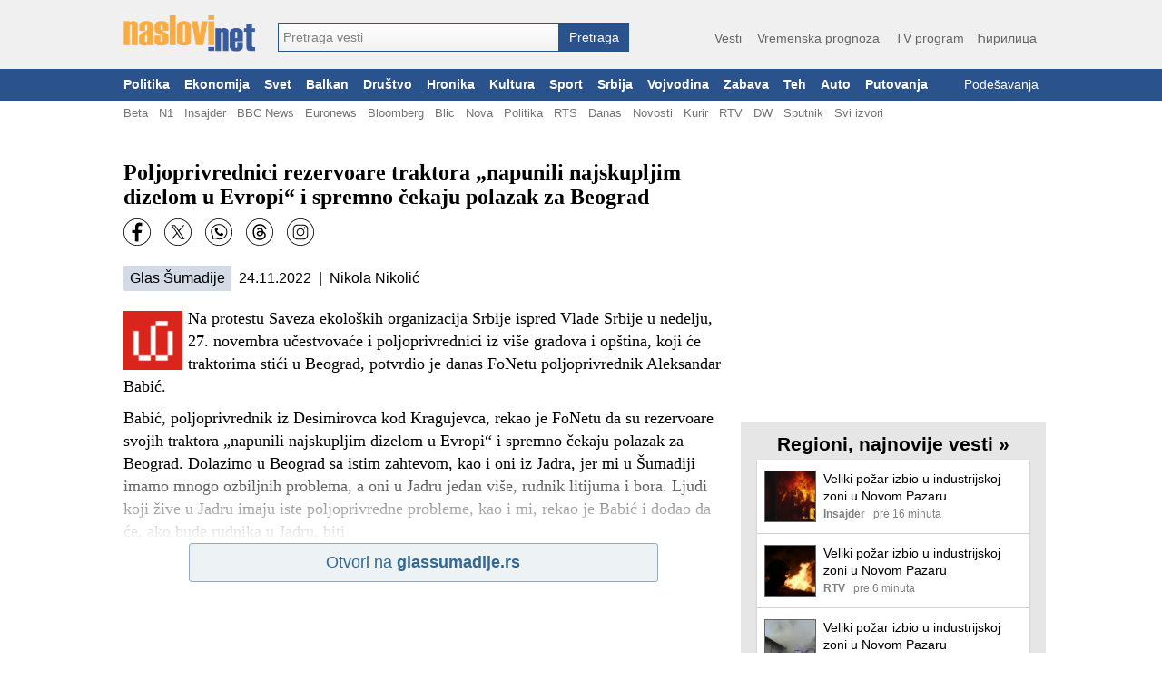

--- FILE ---
content_type: text/html; charset=utf-8
request_url: https://naslovi.net/2022-11-24/glas-sumadije/poljoprivrednici-rezervoare-traktora-napunili-najskupljim-dizelom-u-evropi-i-spremno-cekaju-polazak-za-beograd/32070132
body_size: 18216
content:
<!DOCTYPE html>
<html lang="sr"><head>
<title>Poljoprivrednici rezervoare traktora „napunili najskupljim dizelom u Evropi“ i spremno čekaju polazak za Beograd - Naslovi.net</title>
<meta property="og:title" content="Poljoprivrednici rezervoare traktora „napunili najskupljim dizelom u Evropi“ i spremno čekaju polazak za Beograd - Naslovi.net"/><link rel="canonical" href="https://naslovi.net/2022-11-24/glas-sumadije/poljoprivrednici-rezervoare-traktora-napunili-najskupljim-dizelom-u-evropi-i-spremno-cekaju-polazak-za-beograd/32070132" /><meta property=”og:url” content=”https://naslovi.net/2022-11-24/glas-sumadije/poljoprivrednici-rezervoare-traktora-napunili-najskupljim-dizelom-u-evropi-i-spremno-cekaju-polazak-za-beograd/32070132” />
<meta name="twitter:url" content="https://naslovi.net/2022-11-24/glas-sumadije/poljoprivrednici-rezervoare-traktora-napunili-najskupljim-dizelom-u-evropi-i-spremno-cekaju-polazak-za-beograd/32070132"/><meta name="description" content="Babić, poljoprivrednik iz Desimirovca kod Kragujevca, rekao je FoNetu da su rezervoare svojih traktora „napunili najskupljim dizelom u Evropi“ i spremno čekaju polazak za Beograd. Dolazimo u Beograd sa istim zahtevom, kao i oni iz Jadra, jer mi u Šumadiji imamo mnogo ozbiljnih problema, a oni u Jadru jedan više, rudnik litijuma i bora. Ljudi koji žive u Jadru imaju iste poljoprivredne probleme, kao i mi, rekao je Babić i dodao da će, ako bude rudnika u Jadru, biti" /><link rel="manifest" href="https://naslovi.net/manifest.json"><meta name="robots" content="NOODP" />
<meta http-equiv='Content-Type' content='text/html; charset=utf-8' />
<meta http-equiv="Content-Language" content="sr">
<meta name="google" content="notranslate">
<meta name="apple-mobile-web-app-capable" content="yes" />
<link rel="icon" href="https://naslovi.net/icon.svg" sizes="any" type="image/svg+xml" />
<meta name="apple-itunes-app" content="app-id=620017839" />  <script defer async data-host="naslovi.net" data-events="true" src="https://liteanalytics.com/latest.js"></script><link rel='search' type='application/opensearchdescription+xml'  href='https://naslovi.net/naslovi_opensearch.xml' title='Naslovi.net pretraga vesti' />
<meta property="fb:pages" content="146607593657" />
<meta property="fb:app_id" content="6817323545"/>
<meta property="fb:admins" content="610819342"/>
<meta property="og:site_name" content="Naslovi.net"/><meta name="twitter:title" content="Poljoprivrednici rezervoare traktora „napunili najskupljim dizelom u Evropi“ i spremno čekaju polazak za Beograd"/>
<meta name="twitter:card" content="summary_large_image"/>
<meta name="twitter:site" content="@naslovi"/><meta property="og:description" content="Babić, poljoprivrednik iz Desimirovca kod Kragujevca, rekao je FoNetu da su rezervoare svojih traktora „napunili najskupljim dizelom u Evropi“ i spremno čekaju polazak za Beograd. Dolazimo u Beograd sa istim zahtevom, kao i oni iz Jadra, jer mi u Šumadiji imamo mnogo ozbiljnih problema, a oni u Jadru jedan više, rudnik litijuma i bora. Ljudi koji žive u Jadru imaju iste poljoprivredne probleme, kao i mi, rekao je Babić i dodao da će, ako bude rudnika u Jadru, biti"/>
<meta name="twitter:description" content="Babić, poljoprivrednik iz Desimirovca kod Kragujevca, rekao je FoNetu da su rezervoare svojih traktora „napunili najskupljim dizelom u Evropi“ i spremno čekaju polazak za Beograd. Dolazimo u Beograd sa istim zahtevom, kao i oni iz Jadra, jer mi u Šumadiji imamo mnogo ozbiljnih problema, a oni u Jadru jedan više, rudnik litijuma i bora. Ljudi koji žive u Jadru imaju iste poljoprivredne probleme, kao i mi, rekao je Babić i dodao da će, ako bude rudnika u Jadru, biti" /><meta property="og:type" content="article" /><meta property="og:image" content="https://naslovi.net/images/og_default.png"/>
<meta name="twitter:image" content="https://naslovi.net/images/og_default.png"/>

<script>(function(w,d,s,l,i){w[l]=w[l]||[];w[l].push({'gtm.start':
new Date().getTime(),event:'gtm.js'});var f=d.getElementsByTagName(s)[0],
j=d.createElement(s),dl=l!='dataLayer'?'&l='+l:'';j.async=true;j.src=
'https://www.googletagmanager.com/gtm.js?id='+i+dl;f.parentNode.insertBefore(j,f);
})(window,document,'script','dataLayer','GTM-MFLVPFR');
function ga_event(c='',a='',l=''){window.dataLayer = window.dataLayer || []; dataLayer.push({'event': 'eventTracking', 'category': c, 'action': a, 'label': l});}
</script>


<script async='async' src='https://www.googletagservices.com/tag/js/gpt.js'></script><script>
var googletag = googletag || {};
googletag.cmd = googletag.cmd || [];
</script><script async src="https://adxbid.info/nasloviVest.js?x=1"></script>
<script>
googletag.cmd.push(function() {googletag.defineSlot('/33583722/d_naslovi_article_728x90_top', [[970, 100], [728, 90], [970, 90]], 'div-gpt-ad-1542814107699-0').addService(googletag.pubads());
googletag.defineSlot('/33583722/d_naslovi_article_300x250_right_top', [300, 250], 'div-gpt-ad-1542814167453-0').addService(googletag.pubads());
googletag.defineSlot('/33583722/adxp_naslovi_video_desktop', [640, 480], 'div-gpt-ad-1568908137182-0').addService(googletag.pubads());googletag.defineSlot('/33583722/d_naslovi_article_336x280_bottom', [336, 280], 'div-gpt-ad-1542814290848-0').addService(googletag.pubads());
googletag.pubads().disableInitialLoad();
googletag.pubads().enableSingleRequest();
googletag.pubads().collapseEmptyDivs();googletag.pubads().setRequestNonPersonalizedAds(0);googletag.enableServices();
});
</script><style type="text/css">a{text-decoration:none;color:#000}a:hover{text-decoration:underline}body{font-family:"Helvatica Neue",Helvatica,Arial,sans-serif;margin:0;padding:0;background-color:#fff}.ad-bottom-300-250{margin-top:20px}.ad-list-300-250{text-align:center}.ad-top{display:flex;justify-content:center;margin:-15px auto 15px auto}#main-content{width:1016px;background-color:#fff;padding:10px 0 10px 8px;margin:20px auto}.add-btn{display:inline-block;border-radius:50%;color:#fff;background-color:#f5ac51;width:20px;height:20px;text-align:center;line-height:20px;font-size:1.05rem}a:hover .add-btn{color:#000}main{display:block;margin:0 auto;width:660px;float:left}main section .box{background-color:#fff}main section .box.topic{padding:8px 0}main section header{margin:40px 0 10px 0;display:flex}main section header h1,main section header h2{margin:0;padding:0;clear:both;font-size:1.56rem;line-height:27px;height:28px;color:#383838;white-space:nowrap;display:inline-block}main section header h2{font-size:1.4rem}main section header h1 a,main section header h2 a{color:#000;height:28px;display:inline-block}main section header h1 a:hover,main section header h2 a:hover{border-bottom:1px solid #000;text-decoration:none}main section header .line{border-bottom:1px solid #383838;padding:0 0 0 2px;width:100%;height:28px;display:inline-block;line-height:20px}main section header .line a{color:#666;float:right;font-size:.95rem;padding:1px 0}main section header .line a:hover{color:#000;text-decoration:none}main section header .line .left{margin-left:5px}main section header .line .right{float:right}main section header.first{margin:10px 0}.separator{padding:0;margin:0;height:0;border:0;border-top:1px solid #d0d0d0;background-color:#fff;clear:both}#right-box{width:336px;margin:0 0 0 20px;float:left}#right-box .separator:last-child{display:none}#right-box #httpool-main{width:300px}#right-box #menu,#right-box section{background-color:#e6e6e6;width:336px;text-align:center;margin:18px 0;overflow:auto}#right-box #menu h4,#right-box section h4{clear:left;float:none;font-size:1.3rem;margin:8px 0 0 0;padding:5px 0;font-weight:bold}#right-box #menu .menu-placeholder,#right-box #menu .box,#right-box section .menu-placeholder,#right-box section .box{background-color:#fff;margin:0 auto 18px auto;clear:left;width:300px;text-align:left;box-shadow:0 1px 2px rgba(0,0,0,0.2)}#right-box #menu ul,#right-box section ul{list-style-type:none;margin:0;padding:0;text-align:left}#right-box #menu ul li,#right-box section ul li{float:left;width:49%;line-height:1.5rem;white-space:nowrap;overflow:hidden;text-overflow:ellipsis}#right-box #menu ul li a,#right-box section ul li a{margin:0 7px;color:#666}#right-box #menu ul li a:hover,#right-box section ul li a:hover{text-decoration:underline}#right-box #menu ul li.single,#right-box section ul li.single{width:90%}#right-box #menu ul #filter,#right-box section ul #filter{height:26px;width:200px;font-size:1rem}#right-box section.above-banner{margin:0 0 18px 0}.raquo{font-family:Arial}.c{clear:both}#header{background-color:#f0f0f0;width:100%;min-width:1024px;margin:0 auto;padding:0}#header #header-content{margin:0 auto;padding:17px 0 19px 4px;display:flex;width:1012px}#header #site-menu{text-align:right;flex:1;margin:14px 0 0 0;color:#666;font-size:1.1rem}#header #site-menu a{color:#666;font-size:.9rem;padding:3px 0;margin:0 6px;border-bottom:2px solid #f0f0f0}#header #site-menu a:hover{border-bottom:2px solid #f5ac51;text-decoration:none}#header #logo{border:0;width:145px;height:40px;background-image:url(/images/logo-flat-desktop.png);background-size:145px 40px;padding:0;display:inline-block;margin-right:25px;font-size:1px}#header form#search_form{text-align:left;padding:0;margin-top:8px;display:inline-flex;align-items:flex-end}#header .autoComplete_wrapper{flex:1;width:100%}#header #search_box{display:inline-block;width:310px;border:1px solid #2a528c;-webkit-appearance:none;-webkit-border-radius:0;border-radius:0}#header #search_btn{line-height:32px;-webkit-appearance:none;-webkit-border-radius:0;border-radius:0;display:inline-block;color:#fff;font-size:.9rem;border:0;padding:0;text-align:center;background-color:#2a528c;height:32px;max-height:32;top:0;width:77px;cursor:pointer}#footer{background-color:#425774;color:#fff;width:100%;min-width:1024px;font-size:.75rem}#footer a{color:#fff}#footer #footer-content{margin:0 auto;padding:10px 8px 7px 8px;width:1008px}#footer #footer-content img{margin:25px 0 0 0;float:right;width:140px;height:40px}#footer #footer-content .foot_t{padding:2px 0;display:block;font-weight:bold}#footer #footer-content .foot_1{width:7rem;float:left}#footer #footer-content .foot_1 a,#footer #footer-content .foot_1 span{display:block;padding:2px 0}#footer #footer-content .foot_sep{float:left;width:.8rem}#footer #footer-content .foot_2{width:4.4rem;float:left}#footer #footer-content .foot_2 a{display:block;padding:2px 0}#footer #footer-content #copy{margin-top:10px;text-align:center}#main-menu{background-color:#2a528c;font-size:.85rem;width:100%;min-width:1024px}#main-menu #left-marker{display:none}#main-menu #right-marker{display:none}#main-menu #main-menu-items{width:1024px;margin:0 auto}#main-menu a{color:#fff;padding:10px 8px;float:left;font-weight:bold}#main-menu a:hover{color:#000;background-color:#b9c6d7;text-decoration:none}#main-menu a.usr{font-weight:normal;float:right;text-align:right;display:block;white-space:nowrap;max-width:135px;overflow:hidden;text-overflow:ellipsis}#main-menu .usr.red{color:#c00000}#sub-menu{background-color:#fff;font-size:.82rem}#sub-menu #sub-menu-items{width:1024px;margin:0 auto}#sub-menu #sub-menu-items .usr{float:right}#sub-menu #sub-menu-items .usr.red{color:#c00000}#sub-menu a:first-child{margin-left:8px}#sub-menu a{color:#737373;margin:0 6px;padding:6px 0 3px 0;float:left;border-bottom:2px solid #fff}#sub-menu a:hover{border-bottom:2px solid #666;text-decoration:none}.article.right{width:49%;float:left;margin-right:1%}.article.right .img{float:right;margin:0 0 4px 4px}.article.right .threads{margin-left:0}.article.right .txt{margin:2px 0 2px 0;-webkit-line-clamp:6;display:inline}.article.right .source{display:block}.article.right.small{width:31%;margin-right:2%}.article.right.small .img img{width:60px;height:60px}.page-navigation{margin:20px 7px;clear:both}.page-navigation a,.page-navigation .current{font-size:.9rem;padding:3px 6px 4px 6px;font-weight:bold;color:green;line-height:13px}.page-navigation .current{background-color:#dbdbdb;color:#404040}.page-navigation a:hover{background-color:#e0eddd;text-decoration:none}.btn{background:-webkit-gradient(linear,left top,left bottom,color-stop(0.05,#ffb866),color-stop(1,#ffa439));background:-moz-linear-gradient(center top,#ffb866 5%,#ffa439 100%);filter:progid:DXImageTransform.Microsoft.gradient(startColorstr="$color1",endColorstr="$color2");background-color:#ffa439;border-radius:4px;border:0}#page-navigation{margin:20px 0;padding:0;text-align:center}#page-navigation .btn{min-width:70%}#page-navigation .btn .label{display:inline-block;vertical-align:top;height:24px;line-height:24px;color:#fff;font-size:1.1rem;font-weight:bold}#page-navigation .btn .left{float:left;height:24px;vertical-align:top}#page-navigation .btn .right{float:right;height:24px;vertical-align:top}#page-navigation .btn .nofloat{float:none;display:block}#page-navigation .btn .svg-ic_chevron_left,#page-navigation .btn .svg-ic_chevron_right{color:#fff;display:inline-block;width:24px;height:24px}.svg-ic_weather,.svg-ic_warning,.svg-ic_viber,.svg-ic_twitter,.svg-ic_tv,.svg-ic_search,.svg-ic_my_location,.svg-ic_menu,.svg-ic_facebook,.svg-ic_close,.svg-ic_chevron_right,.svg-ic_chevron_left,.svg-ic_check,.svg-ic_cancel,.svg-alarm_yellow,.svg-alarm_red,.svg-alarm_orange{background:url("https://nstatic.net/img/m/sprite.css-997154cc.svg") no-repeat}.svg-alarm_orange{background-position:95.4545454545% 94.9318181818%}.svg-alarm_red{background-position:27.2727272727% 94.9318181818%}.svg-alarm_yellow{background-position:72.7272727273% 94.9318181818%}.svg-ic_cancel{background-position:50% 94.9318181818%}.svg-ic_check{background-position:70.880952381% 0}.svg-ic_chevron_left{background-position:70.880952381% 28.5714285714%}.svg-ic_chevron_right{background-position:0 70.880952381%}.svg-ic_close{background-position:28.5714285714% 70.880952381%}.svg-ic_facebook{background-position:38.236043844% 0}.svg-ic_menu{background-position:99.4523809524% 0}.svg-ic_my_location{background-position:99.4523809524% 28.5714285714%}.svg-ic_search{background-position:99.4523809524% 57.1428571429%}.svg-ic_tv{background-position:0 99.4523809524%}.svg-ic_twitter{background-position:0 38.236043844%}.svg-ic_viber{background-position:0 0}.svg-ic_warning{background-position:57.1428571429% 70.880952381%}.svg-ic_weather{background-position:35.1666666667% 35.7142857143%}</style><style type="text/css">section.article{background-color:#fff;padding:0 8px 0 10px}article h1{margin:10px 0;font-family:Georgia,serif;font-size:1.5rem}article .txt{font-size:1.1rem;line-height:1.6rem}article .txt p,article .txt div{font-size:1.1rem;line-height:1.6rem;font-family:Georgia,serif}article .img{float:left;margin:4px 6px 0 0;width:65px;height:65px}article .src-time{margin:12px 0 10px 0;clear:left;font-size:1rem}article .src-time a{white-space:nowrap;display:inline-block;padding:5px 7px;border-radius:2px;background-color:#d4dbe6;margin-right:4px}article p{margin-bottom:10px}.social-buttons{height:32px;margin:8px 0}.social-buttons a{width:30px;height:30px;float:left;margin:0 15px 0 0}.ar-shadow{height:80px;margin-top:-80px;width:100%;z-index:100;position:relative;background:-webkit-linear-gradient(bottom,#fff 4%,rgba(255,255,255,0.2) 100%)}.ar-no-shadow{margin-top:10px}.ad-inarticle{text-align:center;margin:3px auto 6px auto}.src-btn-container{text-align:center}.src-btn{background:-webkit-gradient(linear,left top,left bottom,color-stop(0.05,#edf2f5),color-stop(1,#edf2f5));background:-moz-linear-gradient(center top,#edf2f5 5%,#edf2f5 100%);filter:progid:DXImageTransform.Microsoft.gradient(startColorstr="$color1",endColorstr="$color2");background-color:#edf2f5;border:1px solid #93abbc;color:#326891;text-align:center;margin:0 auto 15px auto;display:inline-block;min-width:75%;text-decoration:none;font-size:1.1rem;padding:10px;-webkit-border-radius:3px;-moz-border-radius:3px;border-radius:3px;text-indent:0;font-family:Arial,Helvetica,sans-serif}.hp-btn-container{margin-top:5px;text-align:center}.hp-btn{background:-webkit-gradient(linear,left top,left bottom,color-stop(0.05,#f8deb9),color-stop(1,#efb25d));background:-moz-linear-gradient(center top,#f8deb9 5%,#efb25d 100%);filter:progid:DXImageTransform.Microsoft.gradient(startColorstr="$color1",endColorstr="$color2");background-color:#efb25d;border:1px solid #eeaf58;color:#000;text-align:center;margin:0 auto 15px auto;display:inline-block;min-width:75%;text-decoration:none;font-size:1.1rem;padding:10px;-webkit-border-radius:3px;-moz-border-radius:3px;border-radius:3px;text-indent:0;font-family:Arial,Helvetica,sans-serif}.ar-comments{padding:4px 8px}.ar-cmt{font-size:.9rem;padding:4px 4px 4px 2px;display:inline-block;white-space:nowrap;margin-top:4px}.ar-cmt div{display:inline-block;padding:0;height:20px;line-height:20px;align-items:center}.ar-cmt-label{font-weight:bold;margin-right:2px}.ar-cmt-count{background-color:#eaeaea;min-width:18px;text-align:center;color:#000;border-radius:3px;vertical-align:middle}.ar-tags{padding:4px 8px}.ar-tags a{white-space:nowrap;display:inline-block;margin:6px 12px 6px 0;padding:5px 6px;border-radius:2px;background-color:#d4dbe6;font-size:1.1em}.beta-img{width:100%;margin:0 0 8px 0}.beta-img img{width:100%}.yt-video{margin:0 0 5px 0;width:99%;height:195px;border:0}section.article{padding:0;margin:0}main .n{padding-left:0}.ar-tags a{white-space:nowrap;display:inline-block;margin:5px 12px 5px 0;padding:5px 8px;border-radius:4px;font-size:1.1em;background-color:#d4dbe6}.ar-tags a:hover{text-decoration:none;background-color:silver}.ar-tags,.ar-comments{padding:0}.yt-video{width:650px;height:396px}</style><style type="text/css">.n{padding:12px 8px 12px 8px;clear:both;min-height:62px}.n-img-link{display:block;margin:0 8px 0 0;float:left}.n-img{border:1px solid #666;height:60px;width:60px}.n-title{margin:0 0 2px 0}.n-link{color:#000;font-size:1rem;font-weight:normal;font-family:Helvatica,"Helvatica Neue",Arial,sans-serif;line-height:1.3rem;max-height:2.55rem;display:block;overflow:hidden;text-overflow:ellipsis;display:-webkit-box;-webkit-box-orient:vertical;-webkit-line-clamp:2}.n-info{overflow:hidden;text-overflow:ellipsis;white-space:nowrap;font-size:.8rem;height:1rem}.n-source{float:left;color:gray;font-weight:bold;margin-right:7px}.n-time{float:left;color:gray;margin-right:7px}.n-thrd-count{color:green;overflow:hidden;text-overflow:ellipsis;white-space:nowrap}.n-h3-a,.n-thread-link{color:green;font-size:.9em}.n-bottom-lnk{padding:4px 8px;text-align:right;display:block}.n-bottom-lnk .raquo{font-size:1.2em}.viber-btn{margin:0 auto;background:url("https://nstatic.net/img/viber/btn.png") no-repeat;width:300px;height:85px}.viber-btn-inner{padding:22px 10px 5px 70px;color:#fff;font-size:1.2em;text-align:left}.viber-btn-inner>a{color:#fff}.article{padding:0;margin:16px 0 14px 0;font-size:.82rem}.article-headline{padding:0;margin:20px 0 8px 0;font-size:.82rem;width:49%;float:left}.article-headline.left{margin-right:6px;clear:left}.article-headline.right{margin-left:6px}.a-info-headline{display:block;white-space:nowrap;margin-top:2px}.a-source,.a-time{color:#575757;font-size:.8rem;margin-top:1px;white-space:nowrap}.a-info{white-space:nowrap;margin:3px 0 0 81px}.a-source{font-weight:bold;margin-right:3px}.a-img{float:left;margin:2px 0 0 0;text-align:center}.a-img a img{border:1px solid #2a528c;width:72px;height:72px}.a-img-headline{float:right;margin:2px 0 0 6px}.a-img-headline a img{border:1px solid #2a528c;width:72px;height:72px}.a-title{font-size:.97rem;margin:0 8px 0 81px;padding:0;font-weight:bold}.a-title a{text-decoration:none;color:#2a528c}.a-title a:hover{text-decoration:underline}.a-sub{line-height:1.3em;margin-top:2px}.a-txt{margin:3px 0 2px 81px;font-size:.9rem;line-height:1.2rem;overflow:hidden;text-overflow:ellipsis;display:-webkit-box;-webkit-box-orient:vertical;-webkit-line-clamp:3}.a-txt-headline{margin:3px 0 2px 81px;font-size:.9rem;line-height:1.2rem;margin:3px 0 2px 0;display:block}.a-threads{margin:1px 0 0 81px;line-height:1rem;min-height:8px}.a-threads-headline{margin:1px 0 0 0;line-height:1rem}.a-thread{margin:0 4px 0 0;font-size:.75rem;color:#008000;font-weight:normal;overflow:hidden;white-space:nowrap;text-overflow:ellipsis;display:block}.a-thread a:hover{text-decoration:underline}.n{cursor:pointer}.n-source,.n-time{margin-right:9px}.n-bottom-lnk{padding-right:2px}#right-box .n{min-height:57px}#right-box .n-info{font-size:.75rem}#right-box .n-title{margin:0 0 3px 0}#right-box .n-link{font-size:.9rem;line-height:1.2rem}#right-box .n-img{height:55px;width:55px}</style><style type="text/css">.autoComplete_wrapper{display:inline-block;position:relative;line-height:32px}.autoComplete_wrapper>input{height:32px;max-height:32;padding:0 0 0 5px;top:0;font-size:.9rem;color:#2b2d2f;border-radius:0;border:1px solid #2a528c;outline:0;background:-webkit-gradient(linear,left top,left bottom,color-stop(0.01,#fff),color-stop(1,#f2f1f1));background:-moz-linear-gradient(center top,#fff 1%,#f2f1f1 100%);background-color:#f2f1f1}.autoComplete_wrapper>input::placeholder{color:grey;font-size:.9rem;transition:all .3s ease}.autoComplete_wrapper>ul{position:absolute;max-height:226px;overflow-y:scroll;top:100%;left:0;right:0;padding:0;margin:.5rem 0 0 0;border-radius:4px;background-color:#fff;border:1px solid rgba(33,33,33,0.1);z-index:1000;outline:0}.autoComplete_wrapper>ul>li{padding:2px 20px;list-style:none;text-align:left;font-size:16px;color:#212121;transition:all .1s ease-in-out;border:0;background-color:rgba(255,255,255,1);white-space:nowrap;overflow:hidden;text-overflow:ellipsis;transition:all .2s ease}.autoComplete_wrapper>ul>li::selection{color:rgba(#fff,0);background-color:#d4dbe6}.autoComplete_wrapper>ul>li:hover{cursor:pointer;background-color:#d4dbe6}.autoComplete_wrapper>ul>li mark{background-color:transparent;color:rgba(255,122,122,1);font-weight:bold}.autoComplete_wrapper>ul>li mark::selection{color:rgba(#fff,0);background-color:rgba(#fff,0)}.autoComplete_wrapper>ul>li[aria-selected="true"]{background-color:#d4dbe6}</style><script type="text/javascript">var Id=function(e){return document.getElementById(e)},hasClass=function(e,t){return e.classList.contains(t)},addClass=function(e,t){e.classList.add(t)},removeClass=function(e,t){e.classList.remove(t)},toggleClass=function(e,t){e.classList.toggle(t)};function toggleMenu(){var e=Id("cover");e.style.height=document.body.scrollHeight-45+"px",toggleClass(e,"reveal"),toggleClass(Id("menu"),"reveal")}function toggleSearchBox(){var e=Id("mobile-search-bar");hasClass(e,"reveal")?removeClass(e,"reveal"):(addClass(e,"reveal"),Id("search-box").focus())}function hideMenu(){removeClass(Id("menu"),"reveal"),removeClass(Id("cover"),"reveal")}function addScrollEvent(e){e=document.querySelector(e);e.addEventListener("scroll",wrapperScroll),"undefined"!=typeof selected&&""!=selected&&(e.scrollLeft=e.querySelector("."+selected).offsetLeft-50,addClass(e.querySelector("."+selected),"main-menu-selected")),event=document.createEvent("HTMLEvents"),event.initEvent("scroll",!0,!0),event.eventName="scroll",e.dispatchEvent(event)}function wrapperScroll(){var e=this.parentNode.querySelector("#left-marker"),e=(0==this.scrollLeft?hasClass(e,"mark-hide")||addClass(e,"mark-hide"):hasClass(e,"mark-hide")&&removeClass(e,"mark-hide"),this.parentNode.querySelector("#right-marker"));Math.round(this.scrollLeft)>=this.scrollWidth-this.offsetWidth-5?hasClass(e,"mark-hide")||addClass(e,"mark-hide"):hasClass(e,"mark-hide")&&removeClass(e,"mark-hide")}function postJSON(e,t){return fetch(e,{method:"POST",mode:"cors",cache:"no-cache",credentials:"same-origin",headers:{"Content-Type":"application/json"},body:JSON.stringify(t)}).then(function(e){return e.json()})}function getJSON(e){return fetch(e,{mode:"cors",cache:"no-cache",credentials:"same-origin",headers:{"Content-Type":"application/json"}}).then(function(e){return e.json()})}function post(e,t){return fetch(e,{method:"POST",mode:"cors",cache:"no-cache",credentials:"same-origin",headers:{"Content-Type":"application/json"},body:JSON.stringify(t)}).then(function(e){return e.text()})}function setCookie(e,t,s){var n=new Date,s=(n.setTime(n.getTime()+24*s*60*60*1e3),"expires="+n.toUTCString());document.cookie=e+"="+t+";"+s+";path=/"}</script><script type="text/javascript">!function(t,e){"object"==typeof exports&&"undefined"!=typeof module?module.exports=e():"function"==typeof define&&define.amd?define(e):(t="undefined"!=typeof globalThis?globalThis:t||self).autoComplete=e()}(this,function(){"use strict";function e(e,t){var n,r=Object.keys(e);return Object.getOwnPropertySymbols&&(n=Object.getOwnPropertySymbols(e),t&&(n=n.filter(function(t){return Object.getOwnPropertyDescriptor(e,t).enumerable})),r.push.apply(r,n)),r}function c(r){for(var t=1;t<arguments.length;t++){var i=null!=arguments[t]?arguments[t]:{};t%2?e(Object(i),!0).forEach(function(t){var e,n;e=r,n=i[t=t],t in e?Object.defineProperty(e,t,{value:n,enumerable:!0,configurable:!0,writable:!0}):e[t]=n}):Object.getOwnPropertyDescriptors?Object.defineProperties(r,Object.getOwnPropertyDescriptors(i)):e(Object(i)).forEach(function(t){Object.defineProperty(r,t,Object.getOwnPropertyDescriptor(i,t))})}return r}function m(t){return(m="function"==typeof Symbol&&"symbol"==typeof Symbol.iterator?function(t){return typeof t}:function(t){return t&&"function"==typeof Symbol&&t.constructor===Symbol&&t!==Symbol.prototype?"symbol":typeof t})(t)}function o(t){return function(t){if(Array.isArray(t))return r(t)}(t)||function(t){if("undefined"!=typeof Symbol&&null!=t[Symbol.iterator]||null!=t["@@iterator"])return Array.from(t)}(t)||b(t)||function(){throw new TypeError("Invalid attempt to spread non-iterable instance.\nIn order to be iterable, non-array objects must have a [Symbol.iterator]() method.")}()}function b(t,e){if(t){if("string"==typeof t)return r(t,e);var n=Object.prototype.toString.call(t).slice(8,-1);return"Map"===(n="Object"===n&&t.constructor?t.constructor.name:n)||"Set"===n?Array.from(t):"Arguments"===n||/^(?:Ui|I)nt(?:8|16|32)(?:Clamped)?Array$/.test(n)?r(t,e):void 0}}function r(t,e){(null==e||e>t.length)&&(e=t.length);for(var n=0,r=new Array(e);n<e;n++)r[n]=t[n];return r}function y(t){return t instanceof HTMLInputElement||t instanceof HTMLTextAreaElement?t.value:t.innerHTML}function v(t,e){return t=t.toString().toLowerCase(),e?t.normalize("NFD").replace(/[\u0300-\u036f]/g,"").normalize("NFC"):t}function g(t,e,n){return e?e(t):t.length>=n}function w(t,e){return a("mark",c({innerHTML:t},"string"==typeof e&&{class:e})).outerHTML}function O(o,s){var u=s.data,c=s.searchEngine,a=[],t=(u.store.forEach(function(n,t){function e(t){var e=t?n[t]:n;(e="function"==typeof c?c(o,e):L(o,e,{mode:c,diacritics:s.diacritics,highlight:s.resultItem.highlight}))&&(e={match:e,value:n},t&&(e.key=t),a.push(e))}if(u.keys){var r,i=function(t,e){var n,r="undefined"!=typeof Symbol&&t[Symbol.iterator]||t["@@iterator"];if(!r){if(Array.isArray(t)||(r=b(t))||e&&t&&"number"==typeof t.length)return r&&(t=r),n=0,{s:e=function(){},n:function(){return n>=t.length?{done:!0}:{done:!1,value:t[n++]}},e:function(t){throw t},f:e};throw new TypeError("Invalid attempt to iterate non-iterable instance.\nIn order to be iterable, non-array objects must have a [Symbol.iterator]() method.")}var i,o=!0,s=!1;return{s:function(){r=r.call(t)},n:function(){var t=r.next();return o=t.done,t},e:function(t){s=!0,i=t},f:function(){try{o||null==r.return||r.return()}finally{if(s)throw i}}}}(u.keys);try{for(i.s();!(r=i.n()).done;)e(r.value)}catch(t){i.e(t)}finally{i.f()}}else e()}),(a=u.filter?u.filter(a):a).slice(0,s.resultsList.maxResults));s.feedback={query:o,matches:a,results:t},l("results",s)}function s(t,e){t.feedback.selection=c({index:e},t.feedback.results[e])}function A(t){var n,e=t.resultsList,r=t.list,i=t.resultItem,o=t.feedback,s=o.matches,u=o.results;t.cursor=-1,r.innerHTML="",s.length||e.noResults?(n=new DocumentFragment,u.forEach(function(t,e){e=a(i.tag,c({id:"".concat(i.id,"_").concat(e),role:"option",innerHTML:t.match,inside:n},i.class&&{class:i.class}));i.element&&i.element(e,t)}),r.append(n),e.element&&e.element(r,o),E(t)):f(t)}var k=function(t){return"string"==typeof t?document.querySelector(t):t()},a=function(t,e){var n,r="string"==typeof t?document.createElement(t):t;for(n in e){var i,o=e[n];"inside"===n?o.append(r):"dest"===n?k(o[0]).insertAdjacentElement(o[1],r):"around"===n?((i=o).parentNode.insertBefore(r,i),r.append(i),null!=i.getAttribute("autofocus")&&i.focus()):n in r?r[n]=o:r.setAttribute(n,o)}return r},l=function(t,e){e.input.dispatchEvent(new CustomEvent(t,{bubbles:!0,detail:e.feedback,cancelable:!0}))},L=function(n,t,e){var e=e||{},r=e.mode,i=e.diacritics,o=e.highlight,s=v(t,i);if(t=t.toString(),n=v(n,i),"loose"===r){var u=(n=n.replace(/ /g,"")).length,c=0,e=Array.from(t).map(function(t,e){return c<u&&s[e]===n[c]&&(t=o?w(t,o):t,c++),t}).join("");if(c===u)return e}else{i=s.indexOf(n);if(~i)return n=t.substring(i,i+n.length),o?t.replace(n,w(n,o)):t}},j=function(i,o){return new Promise(function(e,n){var r=i.data;return r.cache&&r.store?e():new Promise(function(t,e){return"function"==typeof r.src?r.src(o).then(t,e):t(r.src)}).then(function(t){try{return i.feedback=r.store=t,l("response",i),e()}catch(t){return n(t)}},n)})},n="aria-expanded",S="aria-activedescendant",T="aria-selected",E=function(t){t.isOpen||((t.wrapper||t.input).setAttribute(n,!0),t.list.removeAttribute("hidden"),t.isOpen=!0,l("open",t))},f=function(t){t.isOpen&&((t.wrapper||t.input).setAttribute(n,!1),t.input.setAttribute(S,""),t.list.setAttribute("hidden",""),t.isOpen=!1,l("close",t))},u=function(t,e){var n,r=e.resultItem,i=e.list.getElementsByTagName(r.tag),r=!!r.selected&&r.selected.split(" ");e.isOpen&&i.length&&(n=e.cursor,(t=t>=i.length?0:t)<0&&(t=i.length-1),e.cursor=t,-1<n&&(i[n].removeAttribute(T),r&&(n=i[n].classList).remove.apply(n,o(r))),i[t].setAttribute(T,!0),r&&(n=i[t].classList).add.apply(n,o(r)),e.input.setAttribute(S,i[e.cursor].id),e.list.scrollTop=i[t].offsetTop-e.list.clientHeight+i[t].clientHeight+5,e.feedback.cursor=e.cursor,s(e,t),l("navigate",e))},x=function(t){u(t.cursor+1,t)},I=function(t){u(t.cursor-1,t)},p=function(t,e,n){(n=0<=n?n:t.cursor)<0||(t.feedback.event=e,s(t,n),l("selection",t),f(t))};function P(o,t){var s=this;return new Promise(function(e,n){var r=t||y(o.input);return r=o.query?o.query(r):r,g(r,o.trigger,o.threshold)?j(o,r).then(function(t){try{return o.feedback instanceof Error?e():(O(r,o),o.resultsList&&A(o),i.call(s))}catch(t){return n(t)}},n):(f(o),i.call(s));function i(){return e()}})}function d(t,e){for(var n in t)for(var r in t[n])e(n,r)}var C=function(o){var t,e,n,r=o.events,i=(t=function(){return P(o)},e=o.debounce,function(){clearTimeout(n),n=setTimeout(function(){return t()},e)}),s=o.events=c({input:c({},r&&r.input)},o.resultsList&&{list:r?c({},r.list):{}}),u={input:{input:function(){i()},keydown:function(t){var e=t,n=o;switch(e.keyCode){case 40:case 38:e.preventDefault(),(40===e.keyCode?x:I)(n);break;case 13:n.submit||e.preventDefault(),0<=n.cursor&&p(n,e);break;case 9:n.resultsList.tabSelect&&0<=n.cursor&&p(n,e);break;case 27:n.input.value="",f(n)}},blur:function(){f(o)}},list:{mousedown:function(t){t.preventDefault()},click:function(t){var e,n,r,i;t=t,n=(e=o).resultItem.tag.toUpperCase(),r=Array.from(e.list.querySelectorAll(n)),(i=t.target.closest(n))&&i.nodeName===n&&p(e,t,r.indexOf(i))}}};d(u,function(t,e){!o.resultsList&&"input"!==e||s[t][e]||(s[t][e]=u[t][e])}),d(s,function(t,e){o[t].addEventListener(e,s[t][e])})},H=function(n){d(n.events,function(t,e){n[t].removeEventListener(e,n.events[t][e])})};function D(s){var u=this;return new Promise(function(t,e){var n=s.placeHolder,r=s.resultsList,i={role:"combobox","aria-owns":r.id,"aria-haspopup":!0,"aria-expanded":!1};return a(s.input,c(c({"aria-controls":r.id,"aria-autocomplete":"both"},n&&{placeholder:n}),!s.wrapper&&c({},i))),s.wrapper&&(s.wrapper=a("div",c({around:s.input,class:s.name+"_wrapper"},i))),r&&(s.list=a(r.tag,c({dest:[r.destination,r.position],id:r.id,role:"listbox",hidden:"hidden"},r.class&&{class:r.class}))),C(s),s.data.cache?j(s).then(function(t){try{return o.call(u)}catch(t){return e(t)}},e):o.call(u);function o(){return l("init",s),t()}})}function h(t){this.options=t,this.id=h.instances=(h.instances||0)+1,this.name="autoComplete",this.wrapper=1,this.threshold=1,this.debounce=0,this.resultsList={position:"afterend",tag:"ul",maxResults:5},this.resultItem={tag:"li"};var e,n=this,t=n.name,r=n.options,i=n.resultsList,o=n.resultItem;for(e in r)if("object"===m(r[e]))for(var s in n[e]||(n[e]={}),r[e])n[e][s]=r[e][s];else n[e]=r[e];n.selector=n.selector||"#"+t,i.destination=i.destination||n.selector,i.id=i.id||t+"_list_"+n.id,o.id=o.id||t+"_result",n.input=k(n.selector),function(t){(t=t.prototype).init=function(){D(this)},t.start=function(t){P(this,t)},t.unInit=function(){var t;this.wrapper&&((t=this.wrapper.parentNode).insertBefore(this.input,this.wrapper),t.removeChild(this.wrapper)),H(this)},t.open=function(){E(this)},t.close=function(){f(this)},t.goTo=function(t){u(t,this)},t.next=function(){x(this)},t.previous=function(){I(this)},t.select=function(t){p(this,null,t)},t.search=function(t,e,n){return L(t,e,n)}}.call(this,h),D(this)}return h});</script></head><body>

<noscript><iframe src="https://www.googletagmanager.com/ns.html?id=GTM-MFLVPFR"
height="0" width="0" style="display:none;visibility:hidden"></iframe></noscript>

<div id="header">
<div id="header-content">
<a href='/' id='logo' title='naslovi.net'></a>
<form action='/search.php' id="search_form" onsubmit='return searchClick();'>
<input type='search' name='q' id="search_box" value='' placeholder='Pretraga vesti' autocomplete="off" /><input type='submit' value='Pretraga' id='search_btn' />

</form>
<nav id="site-menu">
<a href='/'>Vesti</a>
<a href='/vremenska-prognoza/'>Vremenska prognoza</a>
<a href='/tv-program/'>TV program</a><a href="/pismo/cirilica">Ћирилица</a></nav>
<div class="c"></div>
</div>
</div><nav id="main-menu" >
<div id="main-menu-items">
<div id="left-marker" class="mark-hide"></div>
<div id="right-marker"></div><a class="politika" href="/politika/" >Politika</a><a class="ekonomija" href="/ekonomija/" >Ekonomija</a><a class="svet" href="/svet/" >Svet</a><a class="balkan" href="/balkan/" >Balkan</a><a class="drustvo" href="/drustvo/" >Društvo</a><a class="hronika" href="/hronika/" >Hronika</a><a class="kultura" href="/kultura/" >Kultura</a><a class="sport" href="/sport/" >Sport</a><a class="regioni" href="/regioni/" >Srbija</a><a class="vojvodina" href="/vojvodina/" >Vojvodina</a><a class="slobodno" href="/slobodno/" >Zabava</a><a class="tehnologija" href="/tehnologija/" >Teh</a><a class="auto" href="/auto/" >Auto</a><a class="putovanja" href="/putovanja/" >Putovanja</a><a class="usr" href='/korisnik/'>Podešavanja</a><div class="c"></div>
</div>
</nav><div id="sub-menu">
<div id="sub-menu-items">
<a href="/izvor/beta/" class="nobr">Beta</a><a href="/izvor/n1-info/" class="nobr">N1</a><a href="/izvor/insajder/" class="nobr">Insajder</a><a href="/izvor/bbc-news/" class="nobr">BBC News</a><a href="/izvor/euronews/" class="nobr">Euronews</a><a href="/izvor/bloomberg-adria/" class="nobr">Bloomberg</a><a href="/izvor/blic/" class="nobr">Blic</a><a href="/izvor/nova/" class="nobr">Nova</a><a href="/izvor/politika/" class="nobr">Politika</a><a href="/izvor/rts/" class="nobr">RTS</a><a href="/izvor/danas/" class="nobr">Danas</a><a href="/izvor/vecernje-novosti/" class="nobr">Novosti</a><a href="/izvor/kurir/" class="nobr">Kurir</a><a href="/izvor/rtv/" class="nobr">RTV</a><a href="/izvor/dw/" class="nobr">DW</a><a href="/izvor/sputnik/" class="nobr">Sputnik</a><a href="/izvor/" class="nobr">Svi izvori</a></div>
<div class="c"></div>
</div><script>window.addEventListener("DOMContentLoaded",e=>{var n=0,o=new Array;new autoComplete({data:{src:async e=>{try{var t=++n;const r=await fetch("/pretraga/xhr/autocomplete?q="+e);var a=await r.json();return t<n?o:o=a}catch(e){return e}}},searchEngine:(e,t)=>t,selector:"#search_box",submit:!0,resultsList:{maxResults:20}});document.querySelector("#search_box").addEventListener("selection",function(e){document.querySelector("#search_box").value=e.detail.selection.value})});</script>
<div id="main-content"><script>var selected = "regioni";</script><div class="ad-top">
<div id='div-gpt-ad-1542814107699-0'>
<script>
googletag.cmd.push(function() { googletag.display('div-gpt-ad-1542814107699-0'); });
</script>
</div></div><main>
<section class="article">
<article><h1>Poljoprivrednici rezervoare traktora „napunili najskupljim dizelom u Evropi“ i spremno čekaju polazak za Beograd</h1><div class="social-buttons">
<a href="https://www.facebook.com/sharer/sharer.php?u=https%3a%2f%2fnaslovi.net%2f2022-11-24%2fglas-sumadije%2fpoljoprivrednici-rezervoare-traktora-napunili-najskupljim-dizelom-u-evropi-i-spremno-cekaju-polazak-za-beograd%2f32070132" target="_blank" title="Podeli na Facebook"><svg viewBox="0 0 240.84 240.84" xmlns="http://www.w3.org/2000/svg"><path d="m120.43 240.84c-6.66 0-13.32-.55-19.78-1.62-27.82-4.6-53.29-18.99-71.73-40.52-18.65-21.78-28.92-49.58-28.92-78.29 0-66.39 54.02-120.41 120.43-120.41s120.41 54.02 120.41 120.41c0 61.79-46.27 113.28-107.64 119.76-4.21.45-8.51.67-12.77.67zm0-234.31c-62.81 0-113.9 51.09-113.9 113.88 0 55.99 40.03 103.25 95.18 112.36 10.04 1.67 20.61 1.98 30.8.9 58.03-6.13 101.8-54.82 101.8-113.26 0-62.8-51.09-113.88-113.88-113.88z"/><path d="m131.69 75.88c-.63 8.37-.15 16.83-.15 25.9h31.15c-1.3 7.93-2.74 15.11-3.56 22.37-.45 3.94-1.97 5.16-5.85 5.01-7.23-.29-14.49-.08-21.82-.08v74.29c-3.62.38-7.3.58-11.03.58-5.82 0-11.52-.48-17.08-1.4v-73.55h-26.34v-27.43h26.74c0-2.92-.05-5.18.01-7.45.22-8.68-.03-17.41.85-26.02 1.65-16.2 12.04-28.44 27.68-30.69 9.35-1.34 19.15.3 28.73.85 1 .06 2.68 1.83 2.7 2.84.22 8.24.13 16.49.13 25.42-7.35 0-14.07-.21-20.77.06-6.75.27-10.92 3.3-11.37 9.32z"/></svg></a>
<a href="https://twitter.com/intent/tweet?via=naslovi&text=Poljoprivrednici%20rezervoare%20traktora%20%e2%80%9enapunili%20najskupljim%20dizelom%20u%20Evropi%e2%80%9c%20i%20spremno%20%c4%8dekaju%20polazak%20za%20Beograd+https%3a%2f%2fnaslovi.net%2f2022-11-24%2fglas-sumadije%2fpoljoprivrednici-rezervoare-traktora-napunili-najskupljim-dizelom-u-evropi-i-spremno-cekaju-polazak-za-beograd%2f32070132" target="_blank" title="Podeli na X"><svg viewBox="0 0 240.84 240.84" xmlns="http://www.w3.org/2000/svg"><g fill="#050505"><path d="m132.65 112.61-4.95-7.17-32.41-46.98h-35.24l47.93 70.12 4.94 7.23 31.84 46.58h36.02zm-14.45 17-4.94-7.22-38.33-56.08h16.25l31.26 45.32 4.95 7.18 38.45 55.74h-16.93l-30.71-44.93z"/><path d="m113.26 122.38 4.94 7.23-5.27 6.2-39.61 46.58h-11.17l45.84-53.81z"/><path d="m178.7 58.45-46.05 54.16-5.26 6.19-4.96-7.18 5.27-6.19 40.02-46.98z"/></g><path d="m120.43 240.84c-6.66 0-13.32-.55-19.78-1.62-27.82-4.6-53.29-18.99-71.73-40.52-18.65-21.78-28.92-49.58-28.92-78.29 0-66.39 54.02-120.41 120.43-120.41s120.41 54.02 120.41 120.41c0 61.79-46.27 113.28-107.64 119.76-4.21.45-8.51.67-12.77.67zm0-234.31c-62.81 0-113.9 51.09-113.9 113.88 0 55.99 40.03 103.25 95.18 112.36 10.04 1.67 20.61 1.98 30.8.9 58.03-6.13 101.8-54.82 101.8-113.26 0-62.8-51.09-113.88-113.88-113.88z"/></svg></a>
<a href="viber://forward?text=Poljoprivrednici%20rezervoare%20traktora%20%e2%80%9enapunili%20najskupljim%20dizelom%20u%20Evropi%e2%80%9c%20i%20spremno%20%c4%8dekaju%20polazak%20za%20Beograd%20https%3a%2f%2fnaslovi.net%2f2022-11-24%2fglas-sumadije%2fpoljoprivrednici-rezervoare-traktora-napunili-najskupljim-dizelom-u-evropi-i-spremno-cekaju-polazak-za-beograd%2f32070132"  target="_blank" title="Podeli na Viberu"><svg viewBox="0 0 240.84 240.84" xmlns="http://www.w3.org/2000/svg"><path d="m120.43 240.84c-6.66 0-13.32-.55-19.78-1.62-27.82-4.6-53.29-18.99-71.73-40.52-18.65-21.78-28.92-49.58-28.92-78.29 0-66.39 54.02-120.41 120.43-120.41s120.41 54.02 120.41 120.41c0 61.79-46.27 113.28-107.64 119.76-4.21.45-8.51.67-12.77.67zm0-234.31c-62.81 0-113.9 51.09-113.9 113.88 0 55.99 40.03 103.25 95.18 112.36 10.04 1.67 20.61 1.98 30.8.9 58.03-6.13 101.8-54.82 101.8-113.26 0-62.8-51.09-113.88-113.88-113.88z"/><path d="m127.06 185.9c-1.63 0-3.27-.06-4.92-.17-7.11-.49-13.99-2.57-20.65-4.59-3.16-.96-6.43-1.95-9.61-2.72-1.39-.34-3.49-.85-4.66-.58-5 1.17-10.06 2.59-15.42 4.1-2.19.61-4.45 1.25-6.81 1.9l-6.49 1.78 1.58-6.54c.52-2.17 1.04-4.24 1.54-6.25 1.2-4.82 2.34-9.37 3.17-13.83.21-1.11-.13-2.66-.58-3.31-16.35-23.84-17.91-47.85-4.64-71.36 13.19-23.36 35.35-35.33 64.13-34.58 37.9.98 69.33 29.97 71.57 66 1.15 18.57-5.88 36.86-19.3 50.19-12.92 12.83-30.52 19.96-48.91 19.96zm-39.04-16.08c1.91 0 3.81.41 5.74.88 3.39.83 6.77 1.85 10.04 2.84 6.52 1.97 12.68 3.84 18.89 4.27 17.86 1.23 35.24-5.15 47.68-17.5 11.8-11.72 17.98-27.77 16.97-44.06-1.98-31.96-30.03-57.67-63.85-58.55-26.01-.69-45.18 9.6-57 30.54-11.65 20.65-10.21 41.83 4.28 62.96 1.68 2.45 2.42 6.17 1.83 9.27-.86 4.57-1.98 9.1-3.17 13.89.07-.02.15-.04.22-.06 5.45-1.53 10.59-2.97 15.75-4.18.87-.2 1.74-.29 2.61-.29z"/><path d="m160.46 140.45c-1.72 7.34-6.56 11.55-13.58 13.74-1.87.62-4.06.62-6.09.94-4.53-.16-8.59-1.56-12.65-3.12-19.67-8.12-33.1-22.17-40.59-42-1.56-4.37-2.5-9.06-2.19-13.9.47-6.87 4.06-11.55 10.31-14.21.78-.47 1.72-.63 2.5-.94 2.19-.94 4.22-.47 6.09 1.09 3.75 2.81 5.93 6.71 7.34 11.09.78 2.03 1.09 4.22.94 6.4 0 1.09-.47 2.03-1.4 2.65-1.41 1.09-2.65 2.03-4.06 3.12-.47.47-.94.94-1.41 1.25-1.56 1.41-1.87 3.12-.94 4.84 1.25 2.19 2.34 4.22 3.75 6.09 4.84 6.4 10.46 12.02 17.02 16.55 1.56 1.09 3.28 1.72 4.84 2.5.94.31 1.87 0 2.5-.78 2.19-2.34 4.21-4.68 6.24-7.03 1.41-1.72 2.81-2.03 5-1.41 5.15 1.41 9.68 4.06 14.05 7.03 2.81 2.03 2.97 2.65 2.34 6.09z"/></svg></a>
<a href="https://www.threads.net/intent/post?via=naslovinet&text=Poljoprivrednici%20rezervoare%20traktora%20%e2%80%9enapunili%20najskupljim%20dizelom%20u%20Evropi%e2%80%9c%20i%20spremno%20%c4%8dekaju%20polazak%20za%20Beograd%20@naslovinet&url=https%3a%2f%2fnaslovi.net%2f2022-11-24%2fglas-sumadije%2fpoljoprivrednici-rezervoare-traktora-napunili-najskupljim-dizelom-u-evropi-i-spremno-cekaju-polazak-za-beograd%2f32070132" target="_blank" title="Podeli na Threads"><svg viewBox="0 0 240.84 240.84" xmlns="http://www.w3.org/2000/svg"><path d="m154.03 115.29c-.6-.29-1.22-.57-1.84-.84-1.08-19.97-12-31.41-30.32-31.53h-.25c-10.96 0-20.08 4.68-25.69 13.19l10.08 6.91c4.19-6.36 10.77-7.72 15.61-7.72h.17c6.03.04 10.59 1.79 13.53 5.21 2.14 2.49 3.58 5.93 4.29 10.28-5.35-.91-11.13-1.19-17.32-.83-17.42 1-28.63 11.17-27.87 25.29.38 7.16 3.95 13.32 10.05 17.35 5.15 3.4 11.79 5.07 18.69 4.69 9.11-.5 16.26-3.98 21.25-10.33 3.79-4.83 6.18-11.08 7.24-18.97 4.34 2.62 7.56 6.07 9.34 10.22 3.02 7.05 3.2 18.63-6.25 28.07-8.28 8.27-18.23 11.85-33.27 11.96-16.68-.12-29.3-5.48-37.51-15.9-7.68-9.77-11.65-23.87-11.8-41.93.15-18.05 4.12-32.16 11.8-41.93 8.2-10.43 20.82-15.78 37.51-15.9 16.8.12 29.64 5.5 38.16 15.98 4.18 5.14 7.32 11.6 9.4 19.14l11.81-3.15c-2.52-9.28-6.48-17.27-11.86-23.9-10.92-13.43-26.89-20.32-47.47-20.46h-.08c-20.54.14-36.33 7.05-46.94 20.54-9.44 12-14.31 28.7-14.47 49.63v.1c.16 20.93 5.03 37.63 14.47 49.63 10.61 13.49 26.4 20.4 46.94 20.54h.08c18.26-.12 31.13-4.9 41.73-15.5 13.87-13.86 13.45-31.23 8.88-41.89-3.28-7.65-9.53-13.86-18.08-17.96zm-31.53 29.64c-7.64.43-15.57-3-15.96-10.34-.29-5.44 3.87-11.52 16.43-12.24 1.44-.08 2.85-.12 4.23-.12 4.56 0 8.83.44 12.7 1.29-1.45 18.07-9.93 21-17.41 21.41z"/><path d="m120.43 240.84c-6.66 0-13.32-.55-19.79-1.62-27.82-4.6-53.29-18.99-71.73-40.52-18.64-21.78-28.91-49.58-28.91-78.29 0-66.39 54.02-120.41 120.43-120.41s120.41 54.02 120.41 120.41c0 61.79-46.27 113.28-107.64 119.76-4.21.45-8.51.67-12.77.67zm0-234.31c-62.81 0-113.9 51.09-113.9 113.88 0 55.99 40.03 103.25 95.18 112.36 10.04 1.67 20.61 1.98 30.8.9 58.03-6.13 101.8-54.82 101.8-113.26 0-62.8-51.09-113.88-113.88-113.88z"/></svg></a>
<a href="https://naslovi.net/screenshot/2022-11-24/32070132/poljoprivrednici-rezervoare-traktora-napunili-najskupljim-dizelom-u-evropi-i-spremno-cekaju-polazak-za-beograd.png" rel="nofollow"  title="Napravi screenshot"><svg viewBox="0 0 240.84 240.84" xmlns="http://www.w3.org/2000/svg"><path d="m120.43 240.84c-6.66 0-13.32-.55-19.78-1.62-27.82-4.6-53.29-18.99-71.73-40.52-18.65-21.78-28.92-49.58-28.92-78.29 0-66.39 54.02-120.41 120.43-120.41s120.41 54.02 120.41 120.41c0 61.79-46.27 113.28-107.64 119.76-4.21.45-8.51.67-12.77.67zm0-234.31c-62.81 0-113.9 51.09-113.9 113.88 0 55.99 40.03 103.25 95.18 112.36 10.04 1.67 20.61 1.98 30.8.9 58.03-6.13 101.8-54.82 101.8-113.26 0-62.8-51.09-113.88-113.88-113.88z"/><path d="m149.3 186.45h-57.75c-20.48 0-37.15-16.66-37.15-37.15v-57.75c0-20.48 16.67-37.15 37.15-37.15h57.75c20.48 0 37.15 16.66 37.15 37.15v57.75c0 20.48-16.66 37.15-37.15 37.15zm-57.76-123.3c-15.66 0-28.39 12.74-28.39 28.39v57.75c0 15.66 12.74 28.39 28.39 28.39h57.75c15.66 0 28.39-12.74 28.39-28.39v-57.75c0-15.66-12.74-28.39-28.39-28.39z"/><path d="m120.42 155.2c-19.18 0-34.78-15.6-34.78-34.78s15.6-34.78 34.78-34.78 34.78 15.6 34.78 34.78-15.6 34.78-34.78 34.78zm0-60.81c-14.35 0-26.03 11.68-26.03 26.03s11.68 26.03 26.03 26.03 26.03-11.68 26.03-26.03-11.68-26.03-26.03-26.03z"/><circle cx="157.6" cy="83.29" r="8.19" transform="matrix(.92387953 -.38268343 .38268343 .92387953 -19.88 66.65)"/></svg></a></div>
<div class="c"></div><div class='src-time'><a href="/izvor/glas-sumadije/">Glas Šumadije</a> 24.11.2022 &nbsp;|&nbsp; Nikola Nikolić</div>
<div class="txt"><img class="img" src="https://nstatic.net/img/logo/s/glas-sumadije.png" height="65" width="65" alt="Poljoprivrednici rezervoare traktora „napunili najskupljim dizelom u Evropi“ i spremno čekaju polazak za Beograd"/><p>Na protestu Saveza ekoloških organizacija Srbije ispred Vlade Srbije u nedelju, 27. novembra učestvovaće i poljoprivrednici iz više gradova i opština, koji će traktorima stići u Beograd, potvrdio je danas FoNetu poljoprivrednik Aleksandar Babić.</p><div>Babić, poljoprivrednik iz Desimirovca kod Kragujevca, rekao je FoNetu da su rezervoare svojih traktora „napunili najskupljim dizelom u Evropi“ i spremno čekaju polazak za Beograd. Dolazimo u Beograd sa istim zahtevom, kao i oni iz Jadra, jer mi u Šumadiji imamo mnogo ozbiljnih problema, a oni u Jadru jedan više, rudnik litijuma i bora. Ljudi koji žive u Jadru imaju iste poljoprivredne probleme, kao i mi, rekao je Babić i dodao da će, ako bude rudnika u Jadru, biti</div>
<div class="ar-shadow"></div></div>
<div class="src-btn-container">
<a href='https://www.glassumadije.rs/poljoprivrednici-rezervoare-traktora-napunili-najskupljim-dizelom-u-evropi-i-spremno-cekaju-polazak-za-beograd/' rel="nofollow" class="src-btn" data-lta-event="glassumadije.rs" data-lta-event-category="Outbound">Otvori na <b class="nowrap">glassumadije.rs</b></a>
</div></article></section>
<section>
<div id='div-gpt-ad-1568908137182-0' style='width: 640px; height: 480px; margin-top: 10px;'>
<script>
googletag.cmd.push(function() { googletag.display('div-gpt-ad-1568908137182-0'); });
</script>
</div><header><h2><a href="https://naslovi.net/tema/1853035">Povezane vesti <span class="raquo">&raquo;</span></a></h2><div class="line"></div></header>
<div class="box"><div class="n" onclick="document.location='https:\/\/naslovi.net\/2022-11-24\/n1-info\/sumadijski-seljaci-traktorima-ce-doci-na-protest-ispred-vlade-srbije\/32067925';">
<a href="https://naslovi.net/2022-11-24/n1-info/sumadijski-seljaci-traktorima-ce-doci-na-protest-ispred-vlade-srbije/32067925" class="n-img-link" aria-label="Ilustracija, link ka tekstu"><img class="n-img" src="https://nstatic.net/img/logo/s/n1-info.png" alt="Šumadijski seljaci traktorima će doći na protest ispred Vlade Srbije" loading="lazy" /></a>
<h2 class="n-title"><a class="n-link" href="https://naslovi.net/2022-11-24/n1-info/sumadijski-seljaci-traktorima-ce-doci-na-protest-ispred-vlade-srbije/32067925">Šumadijski seljaci traktorima će doći na protest ispred Vlade Srbije</a></h2>
<div class="n-info">
<span class='n-source'>N1 Info</span> <span class="n-time">24.11.2022</span></div>
</div>
<div class="separator"></div><a href="https://naslovi.net/tema/1853035" class="n-bottom-lnk">Povezane vesti <span class="raquo">&raquo;</span></a></div><div class="ad-list-300-250" style="margin-top: 15px;">
<div id='div-gpt-ad-1542814290848-0' style='height:280px; width:336px;'>
<script>
googletag.cmd.push(function() { googletag.display('div-gpt-ad-1542814290848-0'); });
</script>
</div></div><header><h2>Ključne reči</h2><div class="line"></div></header>
<div class="box ar-tags"><a href="/search.php?q=%c5%a0umadija">Šumadija</a><a href="/search.php?q=Bor">Bor</a><a href="/search.php?q=Vlada%20Srbije">Vlada Srbije</a><a href="/search.php?q=Kragujevac">Kragujevac</a><a href="/search.php?q=protest">protest</a></div><header><h2>Komentari</h2><div class="line"></div></header>
<div class="box ar-comments"><a href="https://rs.n1info.com/vesti/sumadijski-seljaci-traktorima-ce-doci-na-protest-ispred-vlade-srbije/" rel="external,nofollow" class="ar-cmt"><div class="ar-cmt-label">N1 Info</div> <div class="ar-cmt-count">21</div></a><a href="https://www.glassumadije.rs/poljoprivrednici-rezervoare-traktora-napunili-najskupljim-dizelom-u-evropi-i-spremno-cekaju-polazak-za-beograd/" rel="external,nofollow" class="ar-cmt"><div class="ar-cmt-label">Glas Šumadije</div> <div class="ar-cmt-count">1</div></a></div></section>
</main><div id="right-box">
<div id='div-gpt-ad-1542814167453-0' style='height:280px; width:336px;'>
<script>
googletag.cmd.push(function() { googletag.display('div-gpt-ad-1542814167453-0'); });
</script>
</div><section>
<h4><a href="https://naslovi.net/najnovije-vesti/regioni/">Regioni, najnovije vesti &raquo;</a></h4>
<div class="box"><div class="n" onclick="document.location='https:\/\/naslovi.net\/2026-01-24\/insajder\/veliki-pozar-izbio-u-industrijskoj-zoni-u-novom-pazaru\/41251818';">
<a href="https://naslovi.net/2026-01-24/insajder/veliki-pozar-izbio-u-industrijskoj-zoni-u-novom-pazaru/41251818" class="n-img-link" aria-label="Ilustracija, link ka tekstu"><img class="n-img" src="https://nstatic.net/818/41251818rkkcxe.jpg" alt="Veliki požar izbio u industrijskoj zoni u Novom Pazaru"  /></a>
<h2 class="n-title"><a class="n-link" href="https://naslovi.net/2026-01-24/insajder/veliki-pozar-izbio-u-industrijskoj-zoni-u-novom-pazaru/41251818">Veliki požar izbio u industrijskoj zoni u Novom Pazaru</a></h2>
<div class="n-info">
<span class='n-source'>Insajder</span> <span class="n-time">pre 16 minuta</span></div>
</div>
<div class="separator"></div><div class="n" onclick="document.location='https:\/\/naslovi.net\/2026-01-24\/rtv\/veliki-pozar-izbio-u-industrijskoj-zoni-u-novom-pazaru\/41251842';">
<a href="https://naslovi.net/2026-01-24/rtv/veliki-pozar-izbio-u-industrijskoj-zoni-u-novom-pazaru/41251842" class="n-img-link" aria-label="Ilustracija, link ka tekstu"><img class="n-img" src="https://nstatic.net/842/41251842reetcn.jpg" alt="Veliki požar izbio u industrijskoj zoni u Novom Pazaru"  /></a>
<h2 class="n-title"><a class="n-link" href="https://naslovi.net/2026-01-24/rtv/veliki-pozar-izbio-u-industrijskoj-zoni-u-novom-pazaru/41251842">Veliki požar izbio u industrijskoj zoni u Novom Pazaru</a></h2>
<div class="n-info">
<span class='n-source'>RTV</span> <span class="n-time">pre 6 minuta</span></div>
</div>
<div class="separator"></div><div class="n" onclick="document.location='https:\/\/naslovi.net\/2026-01-24\/euronews\/veliki-pozar-izbio-u-industrijskoj-zoni-u-novom-pazaru\/41251832';">
<a href="https://naslovi.net/2026-01-24/euronews/veliki-pozar-izbio-u-industrijskoj-zoni-u-novom-pazaru/41251832" class="n-img-link" aria-label="Ilustracija, link ka tekstu"><img class="n-img" src="https://nstatic.net/832/41251832fltlds.jpg" alt="Veliki požar izbio u industrijskoj zoni u Novom Pazaru"  /></a>
<h2 class="n-title"><a class="n-link" href="https://naslovi.net/2026-01-24/euronews/veliki-pozar-izbio-u-industrijskoj-zoni-u-novom-pazaru/41251832">Veliki požar izbio u industrijskoj zoni u Novom Pazaru</a></h2>
<div class="n-info">
<span class='n-source'>Euronews</span> <span class="n-time">pre 11 minuta</span></div>
</div>
<div class="separator"></div><div class="n" onclick="document.location='https:\/\/naslovi.net\/2026-01-24\/pressek\/kragujevac-akcija-dobrovoljnog-davanja-krvi-na-cika-daci\/41251852';">
<a href="https://naslovi.net/2026-01-24/pressek/kragujevac-akcija-dobrovoljnog-davanja-krvi-na-cika-daci/41251852" class="n-img-link" aria-label="Ilustracija, link ka tekstu"><img class="n-img" src="https://nstatic.net/852/41251852xppsew.jpg" alt="Kragujevac: Akcija dobrovoljnog davanja krvi na Čika Dači"  /></a>
<h2 class="n-title"><a class="n-link" href="https://naslovi.net/2026-01-24/pressek/kragujevac-akcija-dobrovoljnog-davanja-krvi-na-cika-daci/41251852">Kragujevac: Akcija dobrovoljnog davanja krvi na Čika Dači</a></h2>
<div class="n-info">
<span class='n-source'>Pressek</span> <span class="n-time">pre 6 minuta</span></div>
</div>
<div class="separator"></div><div class="n" onclick="document.location='https:\/\/naslovi.net\/2026-01-24\/rtv-novi-pazar\/u-industrijskoj-zoni-u-novom-pazaru-vatra-guta-sve-pred-sobom\/41251779';">
<a href="https://naslovi.net/2026-01-24/rtv-novi-pazar/u-industrijskoj-zoni-u-novom-pazaru-vatra-guta-sve-pred-sobom/41251779" class="n-img-link" aria-label="Ilustracija, link ka tekstu"><img class="n-img" src="https://nstatic.net/779/41251779pttrav.jpg" alt="U industrijskoj zoni u Novom Pazaru vatra guta sve pred sobom"  /></a>
<h2 class="n-title"><a class="n-link" href="https://naslovi.net/2026-01-24/rtv-novi-pazar/u-industrijskoj-zoni-u-novom-pazaru-vatra-guta-sve-pred-sobom/41251779">U industrijskoj zoni u Novom Pazaru vatra guta sve pred sobom</a></h2>
<div class="n-info">
<span class='n-source'>RTV Novi Pazar</span> <span class="n-time">pre 26 minuta</span></div>
</div>
<div class="separator"></div></div>
</section></div>
<div class="c"></div>
</div> 
<div class="c"></div>
<div id="footer">
<div id="footer-content">
<a href="/"><img src="/images/logo_flat_navy_desktop.png" alt="Naslovi.net"/></a>
<div class='foot_1'>
<div class="foot_t"><a href='/'>Naslovi.net</a></div>
<a href='/vremenska-prognoza/' title="Vremenska prognoza">Vreme</a>
<a href="/tv-program/" title="TV program">TV program</a>
<a href='/webmasters.php'>Za webmastere</a>
<a href='/reklamni_prostor.php'>Marketing</a>
<a href='/kontakt/' rel='nofollow'>Kontakt</a>
</div>

<div class='foot_1'>
<div class="foot_t"><span>&nbsp;</span></div>
<a href='/naslovi.php' rel='nofollow'>O sajtu</a>
<a href='/korisnik/uslovi' rel='nofollow'>Uslovi korišćenja</a>
<a href='/korisnik/privatnost' rel='nofollow'>Privatnost</a></div><div class="c"></div>
<div id="copy">
&copy;2026 <a href="/">naslovi.net</a>
</div>
</div>
</div></body>
</html>

--- FILE ---
content_type: application/javascript; charset=utf-8
request_url: https://fundingchoicesmessages.google.com/f/AGSKWxWc8QJwOgEemqntMC1eLQ041NoeqCeiXR8UA5sKUC8s8PZ01WF1h5KjFAW7ffIwpviXjAkKALu7JYPJ6QIqhZlJp4FfsEiK9Q7rvpqwz-J23GEt6tmZ9z_1QhJuSRcrYBVcaF-Cd50039KuzTjWAwLyHxV3R8kxCz-HhVVK9JaG_SruEaRL6TonX7PN/_/spark_ad./ad_home2011_/ad_slideout./ads_check./jsVideoPopAd.
body_size: -1290
content:
window['8cc97c33-b240-4213-9261-844adf06041d'] = true;